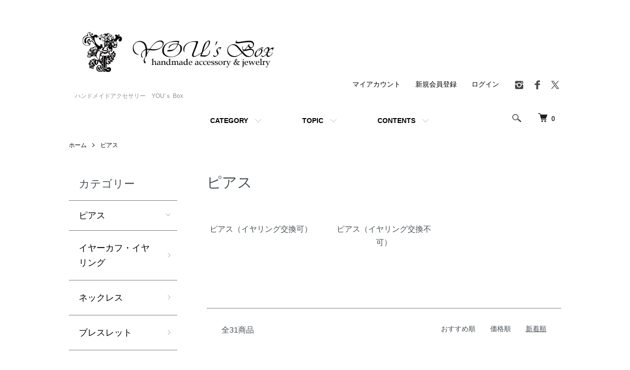

--- FILE ---
content_type: text/html; charset=EUC-JP
request_url: https://www.yousbox.jp/?mode=cate&cbid=243564&csid=0&sort=n&page=4
body_size: 11679
content:
<!DOCTYPE html PUBLIC "-//W3C//DTD XHTML 1.0 Transitional//EN" "http://www.w3.org/TR/xhtml1/DTD/xhtml1-transitional.dtd">
<html xmlns:og="http://ogp.me/ns#" xmlns:fb="http://www.facebook.com/2008/fbml" xmlns:mixi="http://mixi-platform.com/ns#" xmlns="http://www.w3.org/1999/xhtml" xml:lang="ja" lang="ja" dir="ltr">
<head>
<meta http-equiv="content-type" content="text/html; charset=euc-jp" />
<meta http-equiv="X-UA-Compatible" content="IE=edge,chrome=1" />
<meta name="viewport" content="width=device-width,initial-scale=1">
<title>ピアス - 　ハンドメイドアクセサリー　YOU&#039;ｓ Box</title>
<meta name="Keywords" content="ピアス,手作りアクセサリー,手作り　アクセサリー,アクセサリー,手作り,ハンドメイド,14kgf,ゴールドフィルド,天然石,ネックレス,ピアス,ブレスレット," />
<meta name="Description" content="ハンドメイドアクセサリーのお店です。コンセプトは「貴方に寄り添うアクセサリー」。14KGF・宝石質の天然石を使用した高品質のアクセサリーをお届けします。" />
<meta name="Author" content="長谷川　祐子" />
<meta name="Copyright" content="2007-2021" />
<meta http-equiv="content-style-type" content="text/css" />
<meta http-equiv="content-script-type" content="text/javascript" />
<link rel="stylesheet" href="https://www.yousbox.jp/css/framework/colormekit.css" type="text/css" />
<link rel="stylesheet" href="https://www.yousbox.jp/css/framework/colormekit-responsive.css" type="text/css" />
<link rel="stylesheet" href="https://img04.shop-pro.jp/PA01025/906/css/9/index.css?cmsp_timestamp=20230222163056" type="text/css" />
<link rel="stylesheet" href="https://img04.shop-pro.jp/PA01025/906/css/9/product_list.css?cmsp_timestamp=20230222163056" type="text/css" />

<link rel="alternate" type="application/rss+xml" title="rss" href="https://www.yousbox.jp/?mode=rss" />
<link rel="alternate" media="handheld" type="text/html" href="https://www.yousbox.jp/?mode=cate&cbid=243564&csid=0&sort=n&page=4" />
<link rel="shortcut icon" href="https://img04.shop-pro.jp/PA01025/906/favicon.ico?cmsp_timestamp=20250820105522" />
<script type="text/javascript" src="//ajax.googleapis.com/ajax/libs/jquery/1.7.2/jquery.min.js" ></script>
<meta property="og:title" content="ピアス - 　ハンドメイドアクセサリー　YOU&#039;ｓ Box" />
<meta property="og:description" content="ハンドメイドアクセサリーのお店です。コンセプトは「貴方に寄り添うアクセサリー」。14KGF・宝石質の天然石を使用した高品質のアクセサリーをお届けします。" />
<meta property="og:url" content="https://www.yousbox.jp?mode=cate&cbid=243564&csid=0&sort=n&page=4" />
<meta property="og:site_name" content="　ハンドメイドアクセサリー　YOU'ｓ Box" />
<meta property="og:image" content=""/>
<script>
  var Colorme = {"page":"product_list","shop":{"account_id":"PA01025906","title":"\u3000\u30cf\u30f3\u30c9\u30e1\u30a4\u30c9\u30a2\u30af\u30bb\u30b5\u30ea\u30fc\u3000YOU'\uff53 Box"},"basket":{"total_price":0,"items":[]},"customer":{"id":null}};

  (function() {
    function insertScriptTags() {
      var scriptTagDetails = [];
      var entry = document.getElementsByTagName('script')[0];

      scriptTagDetails.forEach(function(tagDetail) {
        var script = document.createElement('script');

        script.type = 'text/javascript';
        script.src = tagDetail.src;
        script.async = true;

        if( tagDetail.integrity ) {
          script.integrity = tagDetail.integrity;
          script.setAttribute('crossorigin', 'anonymous');
        }

        entry.parentNode.insertBefore(script, entry);
      })
    }

    window.addEventListener('load', insertScriptTags, false);
  })();
</script>
<script async src="https://zen.one/analytics.js"></script>
</head>
<body>
<meta name="colorme-acc-payload" content="?st=1&pt=10028&ut=243564,0&at=PA01025906&v=20260123030317&re=&cn=cd769baa676c43ed03ae62d8825d804a" width="1" height="1" alt="" /><script>!function(){"use strict";Array.prototype.slice.call(document.getElementsByTagName("script")).filter((function(t){return t.src&&t.src.match(new RegExp("dist/acc-track.js$"))})).forEach((function(t){return document.body.removeChild(t)})),function t(c){var r=arguments.length>1&&void 0!==arguments[1]?arguments[1]:0;if(!(r>=c.length)){var e=document.createElement("script");e.onerror=function(){return t(c,r+1)},e.src="https://"+c[r]+"/dist/acc-track.js?rev=3",document.body.appendChild(e)}}(["acclog001.shop-pro.jp","acclog002.shop-pro.jp"])}();</script><script src="https://img.shop-pro.jp/tmpl_js/86/jquery.tile.js"></script>
<script src="https://img.shop-pro.jp/tmpl_js/86/jquery.skOuterClick.js"></script>


<div class="l-header">
  <div class="l-header-main u-container">
    <div class="l-header-main__in">
      <div class="l-header-logo">
        <h1 class="l-header-logo__img">
          <a href="./"><img src="https://img04.shop-pro.jp/PA01025/906/PA01025906.png?cmsp_timestamp=20250820105522" alt="　ハンドメイドアクセサリー　YOU&#039;ｓ Box" /></a>
        </h1>
                  <p class="l-header-logo__txt">
            　ハンドメイドアクセサリー　YOU&#039;ｓ Box
          </p>
              </div>
      <div class="l-header-search">
        <button class="l-header-search__btn js-mega-menu-btn js-search-btn">
          <img src="https://img.shop-pro.jp/tmpl_img/86/icon-search.png" alt="検索" />
        </button>
        <div class="l-header-search__contents js-mega-menu-contents">
          <div class="l-header-search__box">
            <form action="https://www.yousbox.jp/" method="GET" class="l-header-search__form">
              <input type="hidden" name="mode" value="srh" />
              <div class="l-header-search__input">
                <input type="text" name="keyword" placeholder="商品検索" />
              </div>
              <button class="l-header-search__submit" type="submit">
                <img src="https://img.shop-pro.jp/tmpl_img/86/icon-search.png" alt="送信" />
              </button>
            </form>
            <button class="l-header-search__close js-search-close" type="submit" aria-label="閉じる">
              <span></span>
              <span></span>
            </button>
          </div>
        </div>
        <div class="l-header-cart">
          <a href="https://www.yousbox.jp/cart/proxy/basket?shop_id=PA01025906&shop_domain=yousbox.jp">
            <img src="https://img.shop-pro.jp/tmpl_img/86/icon-cart.png" alt="カートを見る" />
            <span class="p-global-header__cart-count">
              0
            </span>
          </a>
        </div>
      </div>
      <button class="l-menu-btn js-navi-open" aria-label="メニュー">
        <span></span>
        <span></span>
      </button>
    </div>
    <div class="l-main-navi">
      <div class="l-main-navi__in">
        <ul class="l-main-navi-list">
                              <li class="l-main-navi-list__item">
            <div class="l-main-navi-list__ttl">
              CATEGORY
            </div>
            <button class="l-main-navi-list__link js-mega-menu-btn">
              CATEGORY
            </button>
            <div class="l-mega-menu js-mega-menu-contents">
              <ul class="l-mega-menu-list">
                                <li class="l-mega-menu-list__item">
                  <a class="l-mega-menu-list__link" href="https://www.yousbox.jp/?mode=cate&cbid=243564&csid=0">
                    ピアス
                  </a>
                </li>
                                                    <li class="l-mega-menu-list__item">
                  <a class="l-mega-menu-list__link" href="https://www.yousbox.jp/?mode=cate&cbid=2777996&csid=0">
                    イヤーカフ・イヤリング
                  </a>
                </li>
                                                    <li class="l-mega-menu-list__item">
                  <a class="l-mega-menu-list__link" href="https://www.yousbox.jp/?mode=cate&cbid=2735017&csid=0">
                    ネックレス
                  </a>
                </li>
                                                    <li class="l-mega-menu-list__item">
                  <a class="l-mega-menu-list__link" href="https://www.yousbox.jp/?mode=cate&cbid=2735018&csid=0">
                    ブレスレット
                  </a>
                </li>
                                                    <li class="l-mega-menu-list__item">
                  <a class="l-mega-menu-list__link" href="https://www.yousbox.jp/?mode=cate&cbid=2735016&csid=0">
                    その他のアクセサリー
                  </a>
                </li>
                                                    <li class="l-mega-menu-list__item">
                  <a class="l-mega-menu-list__link" href="https://www.yousbox.jp/?mode=cate&cbid=382525&csid=0">
                    Order
                  </a>
                </li>
                              </ul>
            </div>
          </li>
                                                  <li class="l-main-navi-list__item">
            <div class="l-main-navi-list__ttl">
              GROUP
            </div>
            <button class="l-main-navi-list__link js-mega-menu-btn">
              TOPIC
            </button>
            <div class="l-mega-menu js-mega-menu-contents">
              <ul class="l-mega-menu-list">
                                <li class="l-mega-menu-list__item">
                  <a class="l-mega-menu-list__link" href="https://www.yousbox.jp/?mode=grp&gid=2835293">
                    - Flower accessory -　お花のアクセサリー特集
                  </a>
                </li>
                                                    <li class="l-mega-menu-list__item">
                  <a class="l-mega-menu-list__link" href="https://www.yousbox.jp/?mode=grp&gid=2612169">
                    I love Pearl ! ーパールのアクセサリーー
                  </a>
                </li>
                                                    <li class="l-mega-menu-list__item">
                  <a class="l-mega-menu-list__link" href="https://www.yousbox.jp/?mode=grp&gid=3115953">
                    autumun color accessory
                  </a>
                </li>
                                                    <li class="l-mega-menu-list__item">
                  <a class="l-mega-menu-list__link" href="https://www.yousbox.jp/?mode=grp&gid=3123777">
                    autumun 2025 new item 「モノガタリから飛び出したアクセサリー」 
                  </a>
                </li>
                              </ul>
            </div>
          </li>
                                        <li class="l-main-navi-list__item">
            <div class="l-main-navi-list__ttl">
              CONTENTS
            </div>
            <button class="l-main-navi-list__link js-mega-menu-btn">
              CONTENTS
            </button>
            <div class="l-mega-menu js-mega-menu-contents">
              <ul class="l-mega-menu-list">
                                <li class="l-mega-menu-list__item">
                  <a class="l-mega-menu-list__link" href="https://www.yousbox.jp/?mode=f1">
                    ご注文の前に必ずご確認ください。
                  </a>
                </li>
                                <li class="l-mega-menu-list__item">
                  <a class="l-mega-menu-list__link" href="https://www.yousbox.jp/?mode=f2">
                    YOU’s Box について
                  </a>
                </li>
                                <li class="l-mega-menu-list__item">
                  <a class="l-mega-menu-list__link" href="https://www.yousbox.jp/?mode=f3">
                    TraP（トラップ）　旅するプラスチックのアクセサリー
                  </a>
                </li>
                                <li class="l-mega-menu-list__item">
                  <a class="l-mega-menu-list__link" href="https://www.yousbox.jp/?mode=f4">
                    金属アレルギー・当店で使用している14KGF素材について
                  </a>
                </li>
                                <li class="l-mega-menu-list__item">
                  <a class="l-mega-menu-list__link" href="https://www.yousbox.jp/?mode=f5">
                    当店のポイントシステムについて
                  </a>
                </li>
                                <li class="l-mega-menu-list__item">
                  <a class="l-mega-menu-list__link" href="https://www.yousbox.jp/?mode=f6">
                    オーダーについて
                  </a>
                </li>
                                <li class="l-mega-menu-list__item">
                  <a class="l-mega-menu-list__link" href="https://www.yousbox.jp/?mode=f7">
                    ラッピング・お届け時の包装について
                  </a>
                </li>
                                <li class="l-mega-menu-list__item">
                  <a class="l-mega-menu-list__link" href="https://www.yousbox.jp/?mode=f8">
                    ピアス・イヤリング金具の交換について
                  </a>
                </li>
                                <li class="l-mega-menu-list__item">
                  <a class="l-mega-menu-list__link" href="https://www.yousbox.jp/?mode=f9">
                    商品を選ぶ
                  </a>
                </li>
                                <li class="l-mega-menu-list__item">
                  <a class="l-mega-menu-list__link" href="https://www.yousbox.jp/?mode=f10">
                    インボイス制度・仕入れ価格高騰による価格改定について
                  </a>
                </li>
                                <li class="l-mega-menu-list__item">
                  <a class="l-mega-menu-list__link" href="https://www.yousbox.jp/?mode=f11">
                    サイトマップ
                  </a>
                </li>
                              </ul>
            </div>
          </li>
                  </ul>
        <div class="l-help-navi-box">
          <ul class="l-help-navi-list">
            <li class="l-help-navi-list__item">
              <a class="l-help-navi-list__link" href="https://www.yousbox.jp/?mode=myaccount">マイアカウント</a>
            </li>
                                                            <li class="l-help-navi-list__item">
                    <a class="l-help-navi-list__link" href="https://www.yousbox.jp/customer/signup/new">新規会員登録</a>
                  </li>
                                <li class="l-help-navi-list__item">
                  <a class="l-help-navi-list__link" href="https://www.yousbox.jp/?mode=login&shop_back_url=https%3A%2F%2Fwww.yousbox.jp%2F">ログイン</a>
                </li>
                                    </ul>
          <ul class="l-sns-navi-list u-opa">
                        <li class="l-sns-navi-list__item">
              <a href="https://instagram.com/yousbox" target="_blank">
                <i class="icon-lg-b icon-instagram" aria-label="instagram"></i>
              </a>
            </li>
                                    <li class="l-sns-navi-list__item">
              <a href="https://facebook.com/yousbox.accessory" target="_blank">
                <i class="icon-lg-b icon-facebook" aria-label="Facebook"></i>
              </a>
            </li>
                                    <li class="l-sns-navi-list__item">
              <a href="https://twitter.com/YOUsBox_YOU" target="_blank">
                <i class="icon-lg-b icon-twitter" aria-label="Twitter"></i>
              </a>
            </li>
                                    <!-- <li class="l-sns-navi-list__item">
              <a href="" target="_blank">
                <i class="icon-lg-b icon-pinterest" aria-label="pinterest"></i>
              </a>
            </li> -->
          </ul>
        </div>
      </div>
    </div>
    <div class="l-main-navi-overlay js-navi-close"></div>
  </div>
</div>

<div class="l-main product_list">
  <div class="l-main product_list">
  
  <div class="c-breadcrumbs u-container">
    <ul class="c-breadcrumbs-list">
      <li class="c-breadcrumbs-list__item">
        <a href="./">
          ホーム
        </a>
      </li>
                  <li class="c-breadcrumbs-list__item">
        <a href="?mode=cate&cbid=243564&csid=0">
          ピアス
        </a>
      </li>
                      </ul>
  </div>
  
  <div class="l-contents-wrap u-container">
    
    <div class="l-contents-main">
      <h2 class="p-category__ttl">
                  ピアス
              </h2>
      
            
      
            
      
            
      
            <h3 class="u-visually-hidden">
        カテゴリー一覧
      </h3>
      <ul class="p-category-list">
                <li class="p-category-list__item">
          <a class="p-category-list__link" href="?mode=cate&cbid=243564&csid=1">
                        <span class="p-category-list__name">
              ピアス（イヤリング交換可）
            </span>
          </a>
        </li>
                <li class="p-category-list__item">
          <a class="p-category-list__link" href="?mode=cate&cbid=243564&csid=5">
                        <span class="p-category-list__name">
              ピアス（イヤリング交換不可）
            </span>
          </a>
        </li>
              </ul>
            
      
            
              <div class="p-item-list-head">
          <div class="p-item-list-num">
            全31商品
          </div>
          
          <ul class="p-item-sort-list">
            <li class="p-item-sort-list__item">
                          <a href="?mode=cate&cbid=243564&csid=0">おすすめ順</a>
                          </li>
            <li class="p-item-sort-list__item">
                          <a href="?mode=cate&cbid=243564&csid=0&sort=p">価格順</a>
                          </li>
            <li class="p-item-sort-list__item">
                          <span>新着順</span>
                        </li>
          </ul>
          
        </div>
        
        <ul class="c-item-list">
                  </ul>
        
        
                  <div class="c-pager">
            <div class="c-pager__total">
              全<span>31</span>商品中 <span>31 - 31</span>表示
            </div>
            <ul class="c-pager-list">
              <li class="c-pager-list__item is-visible">
                                <a href="?mode=cate&cbid=243564&csid=0&sort=n&page=3" class="c-pager-list__link is-prev">
                  前へ
                </a>
                              </li>
                                                        <li class="c-pager-list__item">
                <a href="?mode=cate&cbid=243564&csid=0&sort=n&page=1" class="c-pager-list__link">
                  1
                </a>
              </li>
                                                                                    <li class="c-pager-list__item">
                <a href="?mode=cate&cbid=243564&csid=0&sort=n&page=2" class="c-pager-list__link">
                  2
                </a>
              </li>
                                                                                    <li class="c-pager-list__item">
                <a href="?mode=cate&cbid=243564&csid=0&sort=n&page=3" class="c-pager-list__link">
                  3
                </a>
              </li>
                                                        <li class="c-pager-list__item is-visible">
                                <span class="c-pager-list__link is-next is-disabled">
                  次へ
                </span>
                              </li>
            </ul>
          </div>
                
            
            
      
            
      
            
    </div>
    
    <div class="l-contents-side">
      
                  <div class="l-side-navi">
        <h3 class="l-side-navi__ttl">
          カテゴリー
        </h3>
        <ul class="l-side-navi-list">
                    <li class="l-side-navi-list__item">
                          <button class="l-side-navi-list__link js-toggle-btn">
                ピアス
              </button>
                                                <ul class="l-side-navi-sub-list js-toggle-contents">
              <li class="l-side-navi-sub-list__item">
                <a href="https://www.yousbox.jp/?mode=cate&cbid=243564&csid=0" class="l-side-navi-sub-list__link">
                  全てのピアス
                </a>
              </li>
                            <li class="l-side-navi-sub-list__item">
                <a href="https://www.yousbox.jp/?mode=cate&cbid=243564&csid=1" class="l-side-navi-sub-list__link">
                  ピアス（イヤリング交換可）
                </a>
              </li>
                                                  <li class="l-side-navi-sub-list__item">
                <a href="https://www.yousbox.jp/?mode=cate&cbid=243564&csid=5" class="l-side-navi-sub-list__link">
                  ピアス（イヤリング交換不可）
                </a>
              </li>
                        </ul>
                                  </li>
                    <li class="l-side-navi-list__item">
                          <a href="https://www.yousbox.jp/?mode=cate&cbid=2777996&csid=0" class="l-side-navi-list__link is-link">
                イヤーカフ・イヤリング
              </a>
                                  </li>
                    <li class="l-side-navi-list__item">
                          <a href="https://www.yousbox.jp/?mode=cate&cbid=2735017&csid=0" class="l-side-navi-list__link is-link">
                ネックレス
              </a>
                                  </li>
                    <li class="l-side-navi-list__item">
                          <a href="https://www.yousbox.jp/?mode=cate&cbid=2735018&csid=0" class="l-side-navi-list__link is-link">
                ブレスレット
              </a>
                                  </li>
                    <li class="l-side-navi-list__item">
                          <a href="https://www.yousbox.jp/?mode=cate&cbid=2735016&csid=0" class="l-side-navi-list__link is-link">
                その他のアクセサリー
              </a>
                                  </li>
                    <li class="l-side-navi-list__item">
                          <a href="https://www.yousbox.jp/?mode=cate&cbid=382525&csid=0" class="l-side-navi-list__link is-link">
                Order
              </a>
                                  </li>
                  </ul>
      </div>
                                                                              
      
                  <div class="l-side-navi">
        <h3 class="l-side-navi__ttl">
          グループ
        </h3>
        <ul class="l-side-navi-list">
                <li class="l-side-navi-list__item">
            <a href="https://www.yousbox.jp/?mode=grp&gid=2835293" class="l-side-navi-list__link is-link">
              - Flower accessory -　お花のアクセサリー特集
            </a>
          </li>
                            <li class="l-side-navi-list__item">
            <a href="https://www.yousbox.jp/?mode=grp&gid=2612169" class="l-side-navi-list__link is-link">
              I love Pearl ! ーパールのアクセサリーー
            </a>
          </li>
                            <li class="l-side-navi-list__item">
            <a href="https://www.yousbox.jp/?mode=grp&gid=3115953" class="l-side-navi-list__link is-link">
              autumun color accessory
            </a>
          </li>
                            <li class="l-side-navi-list__item">
            <a href="https://www.yousbox.jp/?mode=grp&gid=3123777" class="l-side-navi-list__link is-link">
              autumun 2025 new item 「モノガタリから飛び出したアクセサリー」 
            </a>
          </li>
              </ul>
      </div>
                  
    </div>
  </div>
</div>

<script type="text/javascript">
$(document).ready(function() {
  $(".js-toggle-btn").click(function () {
    $(this).next(".js-toggle-contents").slideToggle(200,"swing");
    $(this).toggleClass("is-on");
  });
});
</script></div>

<div class="l-bottom u-container">
        <div class="p-shop-info">
    
        <div class="u-contents-s">
      <div class="p-staff">
        <h2 class="c-ttl-sub">
          MESSAGE FROM STAFF
          <span class="c-ttl-sub__ja">店長からのメッセージ</span>
        </h2>
        <div class="p-staff-box">
                    <div class="p-staff__img">
            <img src="https://img04.shop-pro.jp/PA01025/906/PA01025906_m.jpg?cmsp_timestamp=20250820105522" alt="ＹＯＵ　－ユウ－" />
            <div class="p-staff__img-name">
              ＹＯＵ　－ユウ－
            </div>
          </div>
                    『YOU's Box』へようこそ。<br>
オーナー兼作家のＹＯＵです。<br>

このＳｈｏｐのアクセサリーのデザイン・製作は全て自分が
行っています。<br>

Ｓｈｏｐに立ち寄ってもらった「貴方」が、少しでもアクセサリーの世界で和んでいただければと思います。

        </div>
      </div>
    </div>
        
    
        <div class="u-contents-s">
      <div class="p-calendar">
        <h2 class="c-ttl-sub">
          CALENDAR
          <span class="c-ttl-sub__ja">カレンダー</span>
        </h2>
        <div class="side_section side_section_cal">
          <div class="side_cal">
            <table class="tbl_calendar">
    <caption>2026年1月</caption>
    <tr>
        <th class="sun">日</th>
        <th>月</th>
        <th>火</th>
        <th>水</th>
        <th>木</th>
        <th>金</th>
        <th class="sat">土</th>
    </tr>
    <tr>
<td></td>
<td></td>
<td></td>
<td></td>
<td class="thu holiday" style="background-color: #ede7c7;">1</td>
<td class="fri">2</td>
<td class="sat" style="background-color: #ede7c7;">3</td>
</tr>
<tr>
<td class="sun" style="background-color: #ede7c7;">4</td>
<td class="mon">5</td>
<td class="tue">6</td>
<td class="wed">7</td>
<td class="thu">8</td>
<td class="fri">9</td>
<td class="sat" style="background-color: #ede7c7;">10</td>
</tr>
<tr>
<td class="sun" style="background-color: #ede7c7;">11</td>
<td class="mon holiday" style="background-color: #ede7c7;">12</td>
<td class="tue">13</td>
<td class="wed">14</td>
<td class="thu">15</td>
<td class="fri">16</td>
<td class="sat" style="background-color: #ede7c7;">17</td>
</tr>
<tr>
<td class="sun" style="background-color: #ede7c7;">18</td>
<td class="mon">19</td>
<td class="tue">20</td>
<td class="wed">21</td>
<td class="thu">22</td>
<td class="fri">23</td>
<td class="sat" style="background-color: #ede7c7;">24</td>
</tr>
<tr>
<td class="sun" style="background-color: #ede7c7;">25</td>
<td class="mon">26</td>
<td class="tue">27</td>
<td class="wed">28</td>
<td class="thu">29</td>
<td class="fri">30</td>
<td class="sat" style="background-color: #ede7c7;">31</td>
</tr>
</table><table class="tbl_calendar">
    <caption>2026年2月</caption>
    <tr>
        <th class="sun">日</th>
        <th>月</th>
        <th>火</th>
        <th>水</th>
        <th>木</th>
        <th>金</th>
        <th class="sat">土</th>
    </tr>
    <tr>
<td class="sun" style="background-color: #ede7c7;">1</td>
<td class="mon">2</td>
<td class="tue">3</td>
<td class="wed">4</td>
<td class="thu">5</td>
<td class="fri">6</td>
<td class="sat" style="background-color: #ede7c7;">7</td>
</tr>
<tr>
<td class="sun" style="background-color: #ede7c7;">8</td>
<td class="mon">9</td>
<td class="tue">10</td>
<td class="wed holiday" style="background-color: #ede7c7;">11</td>
<td class="thu">12</td>
<td class="fri">13</td>
<td class="sat" style="background-color: #ede7c7;">14</td>
</tr>
<tr>
<td class="sun" style="background-color: #ede7c7;">15</td>
<td class="mon">16</td>
<td class="tue">17</td>
<td class="wed">18</td>
<td class="thu">19</td>
<td class="fri">20</td>
<td class="sat" style="background-color: #ede7c7;">21</td>
</tr>
<tr>
<td class="sun" style="background-color: #ede7c7;">22</td>
<td class="mon holiday" style="background-color: #ede7c7;">23</td>
<td class="tue">24</td>
<td class="wed">25</td>
<td class="thu">26</td>
<td class="fri">27</td>
<td class="sat" style="background-color: #ede7c7;">28</td>
</tr>
</table>
          </div>
                    <div class="side_cal_memo">
            <div class="calender-memo" align="center">休業日　土・日・祝日<br>
イベント出店日　青マーク</div>
          </div>
                  </div>
      </div>
    </div>
        
  </div>
  <div class="p-shopguide u-contents-s">
    <h2 class="u-visually-hidden">
      ショッピングガイド
    </h2>
    <div class="p-shopguide-wrap">
            <div class="p-shopguide-column">
        <div class="p-shopguide-box js-matchHeight">
          <div class="p-shopguide-head">
            <div class="p-shopguide__icon">
              <img src="https://img.shop-pro.jp/tmpl_img/86/shopguide-icon-shipping.png" alt="" />
            </div>
            <h3 class="c-ttl-sub">
              SHIPPING
              <span class="c-ttl-sub__ja">配送・送料について</span>
            </h3>
          </div>
          <dl class="p-shopguide-txt">
                        <dt class="p-shopguide__ttl">
              定形外郵便
            </dt>
            <dd class="p-shopguide__body">
                            通常配送料は250円です。<br />
(5,000円以上のお買い上げで送料無料)<br />
YOU’s Box のすべてのアイテムのご購入で<br />
ご利用いただけます。<br />
<br />
注　お買い上げ金額が10,000円以上の場合は、<br />
　　なるべく【日本郵便　ゆうパック】をご選択下さい。<br />
　　定形外でもお承りいたしますが、<br />
　　万一の際の損害賠償はありませんので、<br />
　　あらかじめご了承の上ご利用ください。<br />
<br />
【配達希望日時・時間の指定はできません。】<br />
【お荷物追跡サービスはご利用いただけません。】<br />
【GMO後払いはご利用いただけません。】<br />
<br />
※1　ご指定の住所の荷物受け・新聞受け・<br />
　　郵便受け・メール室等に<br />
　　投函・配達するサービスです。<br />
※2　貨物追跡サービスはご利用いただけません。<br />
※3　紛失または破損した場合の損害賠償はありません。<br />
※4　お届け日時は指定できません。ご了承ください。<br />

            </dd>
                        <dt class="p-shopguide__ttl">
              日本郵便　ゆうパケット
            </dt>
            <dd class="p-shopguide__body">
                            通常配送料は360円です。<br />
（5,000円以上のお買い上げで送料無料）<br />
<br />
郵便局配達員が1~2日程度で全国に配達いたします。<br />
※　一部地域・悪天候等やむを得ない事態の場合を除く<br />
<br />
【ゆうパケットの配達希望日時・時間の指定はできません。】<br />
<br />
※1　ご指定の住所の荷物受け・新聞受け・<br />
　　郵便受け等に投函・配達するサービスです。<br />
※2　到着の目安がわかる貨物追跡システムも<br />
　　ご利用いただけます。<br />
※3　紛失または破損した場合は、運賃の<br />
　　範囲内（360円）でのみの補償となります。<br />
　　運賃以上の補償を希望される方は<br />
　　宅急便をご利用下さい。<br />
※4　※3を了承していただける場合のみ<br />
　　ご利用いただけます。<br />
※5　アクセサリーのみをご注文の場合のみ<br />
　　ご利用いただけます。<br />
※6　お届け日時は指定できません。ご了承ください。<br />

            </dd>
                        <dt class="p-shopguide__ttl">
              日本郵便　ゆうパック
            </dt>
            <dd class="p-shopguide__body">
                            配送料は配送場所により異なります。（810円~1,540円）<br />
（10,000円以上のお買い上げで送料無料）<br />
<br />
郵便局配達員が1~2日程度で全国に配達いたします。<br />
※　一部地域・悪天候等やむを得ない事態の場合を除く<br />
<br />
【配達希望日時・時間の指定はできません。】<br />
【代金引換はご利用いただけません。】<br />
<br />
※1　ご指定の住所に郵便配達員がお届けします。<br />
※2　到着の目安がわかる貨物追跡システムも<br />
　　ご利用いただけます。<br />
※3　紛失または破損した場合の損害委賠償制度は<br />
　　最高30万円までです。<br />
※4　お届け日時は指定できません。ご了承ください。<br />
※5　土・日・祝日含め、毎日配達いたします。<br />

            </dd>
                      </dl>
        </div>
      </div>
            <div class="p-shopguide-column">
        <div class="p-shopguide-box js-matchHeight">
          <div class="p-shopguide-head">
            <div class="p-shopguide__icon">
              <img src="https://img.shop-pro.jp/tmpl_img/86/shopguide-icon-return.png" alt="" />
            </div>
            <h3 class="c-ttl-sub">
              RETURN
              <span class="c-ttl-sub__ja">返品について</span>
            </h3>
          </div>
          <dl class="p-shopguide-txt">
                        <dt class="p-shopguide__ttl">
              不良品
            </dt>
            <dd class="p-shopguide__body">
              【アクセサリー】<br />
<br />
材料に天然石を使用しているものがございます。<br />
天然石の性質上、不純物（インクルージョン）やキズ、多少のヒビ・カケ等につきましては<br />
不良品の扱いといたしません。天然石特有の風合いと認識していただけると幸いです。<br />
また、ホール（穴）位置についても同等とさせていただきます。<br />
<br />
<br />
アクセサリーは全て手作りです。<br />
人の手で簡単に曲げ伸ばしできる素材で作られていますので、取り扱いには十分ご注意ください。<br />
<br />
<br />
商品はチェックの上梱包・発送しておりますが、万一到着時点で使用に不具合がある場合には、<br />
当方が送料負担で修理いたします。<br />
<br />
なお、お届けした商品が何らかの事故やいたずら等により、<br />
明らかに発送後に人為的に壊された場合は当店は責任を負いません。<br />
ご利用された配送業者様にお問い合わせください。<br />
マンション等の集合ポストなどをご利用の際はお気を付けください。<br />
<br />
<br />
万一使用途中で切れたり、不具合が生じた場合には、別途修理を受け付けます。<br />
（その際の送料はお客様負担となります。）<br />
まずはメールにてご連絡ください。<br />

            </dd>
                                    <dt class="p-shopguide__ttl">
              返品期限
            </dt>
            <dd class="p-shopguide__body">
              【返品・交換】<br />
<br />
原則不良品以外の返品・交換は行っておりません。あらかじめご了承ください。<br />
<br />
不良品に関しましては商品到着後３日以内にご連絡ください。<br />
<br />
<br />
写真と同等のものを送らせて頂いておりますが、個人差で感じ方が違います。<br />
また、お使いのパソコンやモニターによって画像の色合いの写り方に差異がある場合がございます。<br />
写真のイメージと違った等、お客様都合による返品はご容赦下さい。（交換も致しかねます）<br />
<br />
<br />
【修理】<br />
<br />
当店に材料があるものであればいつお買い上げいただいたものでも修理可能です。<br />
まずはメールにてご連絡ください。<br />
（修理の際の送料・追加の材料費などはお客様負担となります。）<br />

            </dd>
                                    <dt class="p-shopguide__ttl">
              返品送料
            </dt>
            <dd class="p-shopguide__body">
              不良品の場合は当店が負担いたします。<br />
修理の場合はお客様にてご負担ください。
            </dd>
                      </dl>
        </div>
      </div>
            <div class="p-shopguide-column">
        <div class="p-shopguide-box js-matchHeight">
          <div class="p-shopguide-head">
            <div class="p-shopguide__icon">
              <img src="https://img.shop-pro.jp/tmpl_img/86/shopguide-icon-payment.png" alt="" />
            </div>
            <h3 class="c-ttl-sub">
              PAYMENT
              <span class="c-ttl-sub__ja">お支払いについて</span>
            </h3>
          </div>
          <dl class="p-shopguide-txt">
                        <dt class="p-shopguide__ttl">
              Amazon Pay
            </dt>
            <dd class="p-shopguide__body">
                                          Amazonのアカウントに登録された配送先や支払い方法を利用して決済できます。
            </dd>
                        <dt class="p-shopguide__ttl">
              クレジットカード決済
            </dt>
            <dd class="p-shopguide__body">
                                          <div class="p-shopguide__img">
                <img class='payment_img' src='https://img.shop-pro.jp/common/card2.gif'><img class='payment_img' src='https://img.shop-pro.jp/common/card6.gif'><img class='payment_img' src='https://img.shop-pro.jp/common/card18.gif'><img class='payment_img' src='https://img.shop-pro.jp/common/card0.gif'><img class='payment_img' src='https://img.shop-pro.jp/common/card9.gif'>
              </div>
                            使用可能カード　VISA　マスターカード　JCB　アメリカン・エキスプレス　ダイナース<br />
<br />
<font color="red">※お支払い回数は1回のみとなっております。ご了承ください。</font><br />
クレジットカード決済の流れは<a href="http://www.epsilon.jp/service/credit_oll.html">コチラ</a>。<br />
<br />
当ショップは、決済代行専門会社であるイプシロン株式会社の決済代行システムを利用しております。<br />
<br />
クレジットカード番号の入力などの決済手続きは、当ショップのご購入手続き終了直後、【Epsilon（イプシロン）】ページで行います。<br />
ご注文後、イプシロン決済画面へ移動いたしますので決済を完了させてください。<br />
安心してお支払いをしていただくために、お客様の情報がイプシロンサイト経由で送信される際にはSSL(128bit)による暗号化通信で行い、クレジットカード情報は当サイトでは保有せず、同社で厳重に管理しております。<br />
<br />
イプシロン株式会社へのお問い合わせはコチラ↓<br />
<a href="http://www.epsilon.jp/" target="_blank"><img src="//img04.shop-pro.jp/PA01025/906/etc/logo02_90.gif" width="90" height="45" border="0" alt="オンライン決済代行-イプシロン"></a>
            </dd>
                        <dt class="p-shopguide__ttl">
              コンビニエンスストア決済
            </dt>
            <dd class="p-shopguide__body">
                                          <font color="red">決済手数料として別途330円かかります。</font><br />
<br />
ローソン・セイコーマートでのお支払いになります。<br />
24時間、お好きな時にお支払いが可能です。<br />
<font color="red">コンビニエンスストア決済は前払いです。ご入金確認後の発送となりますのでご了承ください。</font><br />
お急ぎの場合は他の決済方法をお勧めいたします。<br />
<br />
当ショップは、決済代行専門会社であるイプシロン株式会社の決済代行システムを利用しております。<br />
<br />
コンビニ決済の場合、払込番号はイプシロンよりご案内がございます。<br />
お支払後に発行される領収書には「インターネットイプシロン」と表示されます。<br />
コンビニ決済に関してはイプシロンへお問い合わせください。<br />
なお、商品・発送等に関するお問い合わせは当ショップまでお願いいたします。 <br />
<br />
<br />
イプシロン株式会社へのお問い合わせはコチラ↓<br />
<a href="http://www.epsilon.jp/" target="_blank"><img src="//img04.shop-pro.jp/PA01025/906/etc/logo02_90.gif" width="90" height="45" border="0" alt="オンライン決済代行-イプシロン"></a><br />
　<br />

            </dd>
                        <dt class="p-shopguide__ttl">
              GMO後払い
            </dt>
            <dd class="p-shopguide__body">
                                          <font color="red">【定形外郵便はご利用いただけません】</font><br />
<br />
商品受け取り後、決済代行会社イプシロンより<br />
封書にて請求書をお送りします。<br />
<u>（請求書発行手数料180円かかります）</u><br />
<br />
お客様には、後日、<br />
銀行・コンビニエンスストアにてお支払い頂きます。<br />
<br />
購入時の流れなどは<br />
イプシロンの下記専用ページにてご確認ください。<br />
<a href="https://www.epsilon.jp/service/atobarai_pay_pc.html" target="_blank">GMO後払いの支払いイメージ</a><br />

            </dd>
                        <dt class="p-shopguide__ttl">
              PayPay
            </dt>
            <dd class="p-shopguide__body">
                                          お手持ちのスマートフォン等のPayPayアプリや<br />
パソコンでPayPayにログインし、<br />
決済認証いたします。<br />
面倒な入力の手間も少なく、<br />
スピーディに決済いただけます。
            </dd>
                        <dt class="p-shopguide__ttl">
              ゆうちょ振替（ゆうちょ銀行振込）【前払い】
            </dt>
            <dd class="p-shopguide__body">
                                          ゆうちょ銀行間のお振込は無料です。<br />
その他金融機関からのお振込の際の手数料はお客様のご負担になります。<br />
ご了承ください。<br />
<br />
<br />
●ゆうちょ銀行以外の金融機関からの振込の場合●<br />
支店名　五一八（ゴイチハチ店）　普通<br />
口座番号　5559463　<br />
口座名義　ハセガワ　ユウコ<br />

            </dd>
                        <dt class="p-shopguide__ttl">
              銀行振込（広島銀行）　【前払い】
            </dt>
            <dd class="p-shopguide__body">
                                          お振込手数料はお客様のご負担になります。<br />
ご了承ください。<br />

            </dd>
                        <dt class="p-shopguide__ttl">
              銀行振込（楽天銀行）　【前払い】
            </dt>
            <dd class="p-shopguide__body">
                                          ※土日祝日でもお振込いただけます。振込手数料はお客様のご負担でおねがいします。<br />

            </dd>
                      </dl>
        </div>
      </div>
          </div>
  </div>
</div>

<div class="l-footer">
  <div class="u-container">
    <div class="l-footer-main">
      <div class="l-footer-shopinfo">
        <div class="l-footer-shopinfo__logo">
          <a href="./"><img src="https://img04.shop-pro.jp/PA01025/906/PA01025906.png?cmsp_timestamp=20250820105522" alt="　ハンドメイドアクセサリー　YOU&#039;ｓ Box" /></a>
        </div>
                <div class="l-footer-shopinfo__txt">
          　ハンドメイドアクセサリー　YOU&#039;ｓ Box
        </div>
                <ul class="l-footer-sns-list u-opa">
                    <li class="l-footer-sns-list__item">
            <a href="https://instagram.com/yousbox" target="_blank">
              <i class="icon-lg-b icon-instagram" aria-label="instagram"></i>
            </a>
          </li>
                              <li class="l-footer-sns-list__item">
            <a href="https://facebook.com/yousbox.accessory" target="_blank">
              <i class="icon-lg-b icon-facebook" aria-label="Facebook"></i>
            </a>
          </li>
                              <li class="l-footer-sns-list__item">
            <a href="https://twitter.com/YOUsBox_YOU" target="_blank">
              <i class="icon-lg-b icon-twitter" aria-label="Twitter"></i>
            </a>
          </li>
                              <!-- <li class="l-footer-sns-list__item">
            <a href="" target="_blank">
              <i class="icon-lg-b icon-pinterest" aria-label="pinterest"></i>
            </a>
          </li> -->
        </ul>
                <div class="l-footer-qrcode">
          <img src="https://img04.shop-pro.jp/PA01025/906/qrcode.jpg?cmsp_timestamp=20250820105522" />
        </div>
              </div>
      <div class="l-footer-navi">
        <ul class="l-footer-navi-list">
          <li class="l-footer-navi-list__item">
            <a class="l-footer-navi-list__link" href="./">
              ホーム
            </a>
          </li>
          <li class="l-footer-navi-list__item">
            <a class="l-footer-navi-list__link" href="https://www.yousbox.jp/?mode=sk#delivery">
              配送・送料について
            </a>
          </li>
          <li class="l-footer-navi-list__item">
            <a class="l-footer-navi-list__link" href="https://www.yousbox.jp/?mode=sk#return">
              返品について
            </a>
          </li>
          <li class="l-footer-navi-list__item">
            <a class="l-footer-navi-list__link" href="https://www.yousbox.jp/?mode=sk#payment">
              支払い方法について
            </a>
          </li>
          <li class="l-footer-navi-list__item">
            <a class="l-footer-navi-list__link" href="https://www.yousbox.jp/?mode=sk#info">
              特定商取引法に基づく表記
            </a>
          </li>
          <li class="l-footer-navi-list__item">
            <a class="l-footer-navi-list__link" href="https://www.yousbox.jp/?mode=privacy">
              プライバシーポリシー
            </a>
          </li>
        </ul>
        <ul class="l-footer-navi-list">
                    <li class="l-footer-navi-list__item">
            <a class="l-footer-navi-list__link" href="http://blog.yousbox.jp/">
              ショップブログ
            </a>
          </li>
                              <li class="l-footer-navi-list__item">
            <a class="l-footer-navi-list__link" href="https://dp00010618.shop-pro.jp/customer/newsletter/subscriptions/new">
              メルマガ登録・解除
            </a>
          </li>
                    <li class="l-footer-navi-list__item">
            <span class="l-footer-navi-list__link">
              <a href="https://www.yousbox.jp/?mode=rss">RSS</a> / <a href="https://www.yousbox.jp/?mode=atom">ATOM</a>
            </span>
          </li>
        </ul>
        <ul class="l-footer-navi-list">
          <li class="l-footer-navi-list__item">
            <a class="l-footer-navi-list__link" href="https://www.yousbox.jp/?mode=myaccount">
              マイアカウント
            </a>
          </li>
                                        <li class="l-footer-navi-list__item">
            <a class="l-footer-navi-list__link" href="https://www.yousbox.jp/customer/signup/new">
              会員登録
            </a>
          </li>
                    <li class="l-footer-navi-list__item">
            <a class="l-footer-navi-list__link" href="https://www.yousbox.jp/?mode=login&shop_back_url=https%3A%2F%2Fwww.yousbox.jp%2F">
              ログイン
            </a>
          </li>
                              <li class="l-footer-navi-list__item">
                        <a class="l-footer-navi-list__link" href="https://www.yousbox.jp/cart/proxy/basket?shop_id=PA01025906&shop_domain=yousbox.jp">
              カートを見る
            </a>
                      </li>
          <li class="l-footer-navi-list__item">
            <a class="l-footer-navi-list__link" href="https://dp00010618.shop-pro.jp/customer/inquiries/new">
              お問い合わせ
            </a>
          </li>
        </ul>
      </div>
    </div>
  </div>
</div>
<div class="l-copyright">
  <div class="l-copyright__txt">
    Copyright&copy; 2007-2025 yousbox.jp.
  </div>
  <div class="l-copyright__logo">
    <a href="https://shop-pro.jp" target="_blank">Powered by<img src="https://img.shop-pro.jp/tmpl_img/86/powered.png" alt="カラーミーショップ" /></a>
  </div>
</div>

<script src="https://img.shop-pro.jp/tmpl_js/86/jquery.biggerlink.min.js"></script>
<script src="https://img.shop-pro.jp/tmpl_js/86/jquery.matchHeight-min.js"></script>
<script src="https://img.shop-pro.jp/tmpl_js/86/what-input.js"></script>

<script type="text/javascript">
$(document).ready(function() {
  //category search
  $(".js-mega-menu-btn").on("click",function() {
    if ($(this).hasClass("is-on")) {
      $(this).removeClass("is-on");
      $(this).next(".js-mega-menu-contents").fadeOut(200,"swing");
    } else {
      $(".js-mega-menu-btn").removeClass("is-on");
      $(".js-mega-menu-btn").next().fadeOut(200,"swing");
      $(this).addClass("is-on");
      $(this).next(".js-mega-menu-contents").fadeIn(200,"swing");
    }
  });
  $(".js-search-close").on('click',function() {
    $(".l-header-search__contents").fadeOut(200,"swing");
    $(".l-header-search__btn").removeClass("is-on");
  });
  $(".js-search-btn").on('click',function() {
    $(".l-main-navi").removeClass("is-open");
    $(".js-navi-open").removeClass("is-on");
  });

  //hamburger
  $(".js-navi-open,.js-navi-close").on('click',function() {
    $(".l-header-search__contents").fadeOut(200,"swing");
    $(".l-header-search__btn").removeClass("is-on");
    $(".l-header").toggleClass("is-open");
    $(".l-main-navi").toggleClass("is-open");
    $(".l-menu-btn").toggleClass("is-on");
    $(".l-main-navi-overlay").toggleClass("is-on");
  });
});
</script>

<script type="text/javascript">
$(document).ready(function() {
  var header = $(".l-header")
  var headerHeight = header.outerHeight()
  var navPos = $(".l-main-navi").offset().top

  $(window).on("load scroll", function() {
    var value = $(this).scrollTop();
    if ( value > navPos ) {
      $(".l-header").addClass("is-fixed");
      $(".l-main").css("margin-top", headerHeight);
    } else {
      $(".l-header").removeClass("is-fixed");
      $(".l-main").css("margin-top", '0');
    }
  });
  $(window).on("load resize", function() {
    if ($(window).width() < 1030) {
      $("body").css("margin-top", header.outerHeight());
    } else {
      $("body").css("margin-top", "");
    }
  });
});
</script>

<script type="text/javascript">
$(document).ready(function() {
  $(".js-bigger").biggerlink();
});
</script>

<script type="text/javascript">
$(document).ready(function() {
  $(".js-matchHeight").matchHeight();
});
</script>

<script>
  $(function () {
  function window_size_switch_func() {
    if($(window).width() >= 768) {
    // product option switch -> table
    $('#prd-opt-table').html($('.prd-opt-table').html());
    $('#prd-opt-table table').addClass('table table-bordered');
    $('#prd-opt-select').empty();
    } else {
    // product option switch -> select
    $('#prd-opt-table').empty();
    if($('#prd-opt-select > *').size() == 0) {
      $('#prd-opt-select').append($('.prd-opt-select').html());
    }
    }
  }
  window_size_switch_func();
  $(window).load(function () {
    $('.history-unit').tile();
  });
  $(window).resize(function () {
    window_size_switch_func();
    $('.history-unit').tile();
  });
  });
</script><script type="text/javascript" src="https://www.yousbox.jp/js/cart.js" ></script>
<script type="text/javascript" src="https://www.yousbox.jp/js/async_cart_in.js" ></script>
<script type="text/javascript" src="https://www.yousbox.jp/js/product_stock.js" ></script>
<script type="text/javascript" src="https://www.yousbox.jp/js/js.cookie.js" ></script>
<script type="text/javascript" src="https://www.yousbox.jp/js/favorite_button.js" ></script>
</body></html>